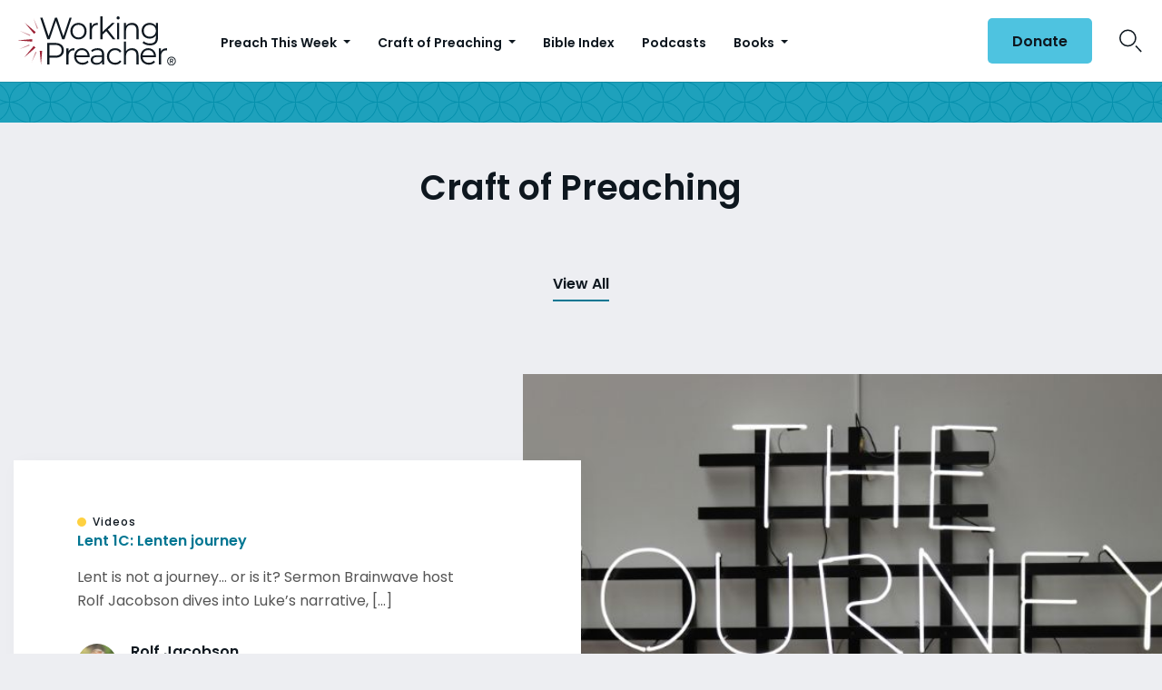

--- FILE ---
content_type: text/html; charset=utf-8
request_url: https://www.google.com/recaptcha/api2/aframe
body_size: 149
content:
<!DOCTYPE HTML><html><head><meta http-equiv="content-type" content="text/html; charset=UTF-8"></head><body><script nonce="xm98yp-3-mZda_IZX5zA8w">/** Anti-fraud and anti-abuse applications only. See google.com/recaptcha */ try{var clients={'sodar':'https://pagead2.googlesyndication.com/pagead/sodar?'};window.addEventListener("message",function(a){try{if(a.source===window.parent){var b=JSON.parse(a.data);var c=clients[b['id']];if(c){var d=document.createElement('img');d.src=c+b['params']+'&rc='+(localStorage.getItem("rc::a")?sessionStorage.getItem("rc::b"):"");window.document.body.appendChild(d);sessionStorage.setItem("rc::e",parseInt(sessionStorage.getItem("rc::e")||0)+1);localStorage.setItem("rc::h",'1769990330758');}}}catch(b){}});window.parent.postMessage("_grecaptcha_ready", "*");}catch(b){}</script></body></html>

--- FILE ---
content_type: text/css; charset=UTF-8
request_url: https://www.workingpreacher.org/wp-content/cache/autoptimize/css/autoptimize_single_a8c277231f2c3400baa9fe0e738152a9.css?ver=20230328
body_size: 159
content:
@font-face{font-family:'Merriweather';font-style:normal;font-display:fallback;font-weight:400;src:url(//www.workingpreacher.org/wp-content/themes/twentysixteen/fonts/./merriweather/merriweather-cyrillic-ext-400-normal.woff2?ver=30) format('woff2'),url(//www.workingpreacher.org/wp-content/themes/twentysixteen/fonts/./merriweather/merriweather-all-400-normal.woff?ver=30) format('woff');unicode-range:U+0460-052F,U+1C80-1C88,U+20B4,U+2DE0-2DFF,U+A640-A69F,U+FE2E-FE2F}@font-face{font-family:'Merriweather';font-style:normal;font-display:fallback;font-weight:400;src:url(//www.workingpreacher.org/wp-content/themes/twentysixteen/fonts/./merriweather/merriweather-cyrillic-400-normal.woff2?ver=30) format('woff2'),url(//www.workingpreacher.org/wp-content/themes/twentysixteen/fonts/./merriweather/merriweather-all-400-normal.woff?ver=30) format('woff');unicode-range:U+0301,U+0400-045F,U+0490-0491,U+04B0-04B1,U+2116}@font-face{font-family:'Merriweather';font-style:normal;font-display:fallback;font-weight:400;src:url(//www.workingpreacher.org/wp-content/themes/twentysixteen/fonts/./merriweather/merriweather-vietnamese-400-normal.woff2?ver=30) format('woff2'),url(//www.workingpreacher.org/wp-content/themes/twentysixteen/fonts/./merriweather/merriweather-all-400-normal.woff?ver=30) format('woff');unicode-range:U+0102-0103,U+0110-0111,U+0128-0129,U+0168-0169,U+01A0-01A1,U+01AF-01B0,U+1EA0-1EF9,U+20AB}@font-face{font-family:'Merriweather';font-style:normal;font-display:fallback;font-weight:400;src:url(//www.workingpreacher.org/wp-content/themes/twentysixteen/fonts/./merriweather/merriweather-latin-ext-400-normal.woff2?ver=30) format('woff2'),url(//www.workingpreacher.org/wp-content/themes/twentysixteen/fonts/./merriweather/merriweather-all-400-normal.woff?ver=30) format('woff');unicode-range:U+0100-024F,U+0259,U+1E00-1EFF,U+2020,U+20A0-20AB,U+20AD-20CF,U+2113,U+2C60-2C7F,U+A720-A7FF}@font-face{font-family:'Merriweather';font-style:normal;font-display:fallback;font-weight:400;src:url(//www.workingpreacher.org/wp-content/themes/twentysixteen/fonts/./merriweather/merriweather-latin-400-normal.woff2?ver=30) format('woff2'),url(//www.workingpreacher.org/wp-content/themes/twentysixteen/fonts/./merriweather/merriweather-all-400-normal.woff?ver=30) format('woff');unicode-range:U+0000-00FF,U+0131,U+0152-0153,U+02BB-02BC,U+02C6,U+02DA,U+02DC,U+2000-206F,U+2074,U+20AC,U+2122,U+2191,U+2193,U+2212,U+2215,U+FEFF,U+FFFD}@font-face{font-family:'Merriweather';font-style:normal;font-display:fallback;font-weight:700;src:url(//www.workingpreacher.org/wp-content/themes/twentysixteen/fonts/./merriweather/merriweather-cyrillic-ext-700-normal.woff2?ver=30) format('woff2'),url(//www.workingpreacher.org/wp-content/themes/twentysixteen/fonts/./merriweather/merriweather-all-700-normal.woff?ver=30) format('woff');unicode-range:U+0460-052F,U+1C80-1C88,U+20B4,U+2DE0-2DFF,U+A640-A69F,U+FE2E-FE2F}@font-face{font-family:'Merriweather';font-style:normal;font-display:fallback;font-weight:700;src:url(//www.workingpreacher.org/wp-content/themes/twentysixteen/fonts/./merriweather/merriweather-cyrillic-700-normal.woff2?ver=30) format('woff2'),url(//www.workingpreacher.org/wp-content/themes/twentysixteen/fonts/./merriweather/merriweather-all-700-normal.woff?ver=30) format('woff');unicode-range:U+0301,U+0400-045F,U+0490-0491,U+04B0-04B1,U+2116}@font-face{font-family:'Merriweather';font-style:normal;font-display:fallback;font-weight:700;src:url(//www.workingpreacher.org/wp-content/themes/twentysixteen/fonts/./merriweather/merriweather-vietnamese-700-normal.woff2?ver=30) format('woff2'),url(//www.workingpreacher.org/wp-content/themes/twentysixteen/fonts/./merriweather/merriweather-all-700-normal.woff?ver=30) format('woff');unicode-range:U+0102-0103,U+0110-0111,U+0128-0129,U+0168-0169,U+01A0-01A1,U+01AF-01B0,U+1EA0-1EF9,U+20AB}@font-face{font-family:'Merriweather';font-style:normal;font-display:fallback;font-weight:700;src:url(//www.workingpreacher.org/wp-content/themes/twentysixteen/fonts/./merriweather/merriweather-latin-ext-700-normal.woff2?ver=30) format('woff2'),url(//www.workingpreacher.org/wp-content/themes/twentysixteen/fonts/./merriweather/merriweather-all-700-normal.woff?ver=30) format('woff');unicode-range:U+0100-024F,U+0259,U+1E00-1EFF,U+2020,U+20A0-20AB,U+20AD-20CF,U+2113,U+2C60-2C7F,U+A720-A7FF}@font-face{font-family:'Merriweather';font-style:normal;font-display:fallback;font-weight:700;src:url(//www.workingpreacher.org/wp-content/themes/twentysixteen/fonts/./merriweather/merriweather-latin-700-normal.woff2?ver=30) format('woff2'),url(//www.workingpreacher.org/wp-content/themes/twentysixteen/fonts/./merriweather/merriweather-all-700-normal.woff?ver=30) format('woff');unicode-range:U+0000-00FF,U+0131,U+0152-0153,U+02BB-02BC,U+02C6,U+02DA,U+02DC,U+2000-206F,U+2074,U+20AC,U+2122,U+2191,U+2193,U+2212,U+2215,U+FEFF,U+FFFD}@font-face{font-family:'Merriweather';font-style:normal;font-display:fallback;font-weight:900;src:url(//www.workingpreacher.org/wp-content/themes/twentysixteen/fonts/./merriweather/merriweather-cyrillic-ext-900-normal.woff2?ver=30) format('woff2'),url(//www.workingpreacher.org/wp-content/themes/twentysixteen/fonts/./merriweather/merriweather-all-900-normal.woff?ver=30) format('woff');unicode-range:U+0460-052F,U+1C80-1C88,U+20B4,U+2DE0-2DFF,U+A640-A69F,U+FE2E-FE2F}@font-face{font-family:'Merriweather';font-style:normal;font-display:fallback;font-weight:900;src:url(//www.workingpreacher.org/wp-content/themes/twentysixteen/fonts/./merriweather/merriweather-cyrillic-900-normal.woff2?ver=30) format('woff2'),url(//www.workingpreacher.org/wp-content/themes/twentysixteen/fonts/./merriweather/merriweather-all-900-normal.woff?ver=30) format('woff');unicode-range:U+0301,U+0400-045F,U+0490-0491,U+04B0-04B1,U+2116}@font-face{font-family:'Merriweather';font-style:normal;font-display:fallback;font-weight:900;src:url(//www.workingpreacher.org/wp-content/themes/twentysixteen/fonts/./merriweather/merriweather-vietnamese-900-normal.woff2?ver=30) format('woff2'),url(//www.workingpreacher.org/wp-content/themes/twentysixteen/fonts/./merriweather/merriweather-all-900-normal.woff?ver=30) format('woff');unicode-range:U+0102-0103,U+0110-0111,U+0128-0129,U+0168-0169,U+01A0-01A1,U+01AF-01B0,U+1EA0-1EF9,U+20AB}@font-face{font-family:'Merriweather';font-style:normal;font-display:fallback;font-weight:900;src:url(//www.workingpreacher.org/wp-content/themes/twentysixteen/fonts/./merriweather/merriweather-latin-ext-900-normal.woff2?ver=30) format('woff2'),url(//www.workingpreacher.org/wp-content/themes/twentysixteen/fonts/./merriweather/merriweather-all-900-normal.woff?ver=30) format('woff');unicode-range:U+0100-024F,U+0259,U+1E00-1EFF,U+2020,U+20A0-20AB,U+20AD-20CF,U+2113,U+2C60-2C7F,U+A720-A7FF}@font-face{font-family:'Merriweather';font-style:normal;font-display:fallback;font-weight:900;src:url(//www.workingpreacher.org/wp-content/themes/twentysixteen/fonts/./merriweather/merriweather-latin-900-normal.woff2?ver=30) format('woff2'),url(//www.workingpreacher.org/wp-content/themes/twentysixteen/fonts/./merriweather/merriweather-all-900-normal.woff?ver=30) format('woff');unicode-range:U+0000-00FF,U+0131,U+0152-0153,U+02BB-02BC,U+02C6,U+02DA,U+02DC,U+2000-206F,U+2074,U+20AC,U+2122,U+2191,U+2193,U+2212,U+2215,U+FEFF,U+FFFD}@font-face{font-family:'Merriweather';font-style:italic;font-display:fallback;font-weight:400;src:url(//www.workingpreacher.org/wp-content/themes/twentysixteen/fonts/./merriweather/merriweather-cyrillic-ext-400-italic.woff2?ver=30) format('woff2'),url(//www.workingpreacher.org/wp-content/themes/twentysixteen/fonts/./merriweather/merriweather-all-400-italic.woff?ver=30) format('woff');unicode-range:U+0460-052F,U+1C80-1C88,U+20B4,U+2DE0-2DFF,U+A640-A69F,U+FE2E-FE2F}@font-face{font-family:'Merriweather';font-style:italic;font-display:fallback;font-weight:400;src:url(//www.workingpreacher.org/wp-content/themes/twentysixteen/fonts/./merriweather/merriweather-cyrillic-400-italic.woff2?ver=30) format('woff2'),url(//www.workingpreacher.org/wp-content/themes/twentysixteen/fonts/./merriweather/merriweather-all-400-italic.woff?ver=30) format('woff');unicode-range:U+0301,U+0400-045F,U+0490-0491,U+04B0-04B1,U+2116}@font-face{font-family:'Merriweather';font-style:italic;font-display:fallback;font-weight:400;src:url(//www.workingpreacher.org/wp-content/themes/twentysixteen/fonts/./merriweather/merriweather-vietnamese-400-italic.woff2?ver=30) format('woff2'),url(//www.workingpreacher.org/wp-content/themes/twentysixteen/fonts/./merriweather/merriweather-all-400-italic.woff?ver=30) format('woff');unicode-range:U+0102-0103,U+0110-0111,U+0128-0129,U+0168-0169,U+01A0-01A1,U+01AF-01B0,U+1EA0-1EF9,U+20AB}@font-face{font-family:'Merriweather';font-style:italic;font-display:fallback;font-weight:400;src:url(//www.workingpreacher.org/wp-content/themes/twentysixteen/fonts/./merriweather/merriweather-latin-ext-400-italic.woff2?ver=30) format('woff2'),url(//www.workingpreacher.org/wp-content/themes/twentysixteen/fonts/./merriweather/merriweather-all-400-italic.woff?ver=30) format('woff');unicode-range:U+0100-024F,U+0259,U+1E00-1EFF,U+2020,U+20A0-20AB,U+20AD-20CF,U+2113,U+2C60-2C7F,U+A720-A7FF}@font-face{font-family:'Merriweather';font-style:italic;font-display:fallback;font-weight:400;src:url(//www.workingpreacher.org/wp-content/themes/twentysixteen/fonts/./merriweather/merriweather-latin-400-italic.woff2?ver=30) format('woff2'),url(//www.workingpreacher.org/wp-content/themes/twentysixteen/fonts/./merriweather/merriweather-all-400-italic.woff?ver=30) format('woff');unicode-range:U+0000-00FF,U+0131,U+0152-0153,U+02BB-02BC,U+02C6,U+02DA,U+02DC,U+2000-206F,U+2074,U+20AC,U+2122,U+2191,U+2193,U+2212,U+2215,U+FEFF,U+FFFD}@font-face{font-family:'Merriweather';font-style:italic;font-display:fallback;font-weight:700;src:url(//www.workingpreacher.org/wp-content/themes/twentysixteen/fonts/./merriweather/merriweather-cyrillic-ext-700-italic.woff2?ver=30) format('woff2'),url(//www.workingpreacher.org/wp-content/themes/twentysixteen/fonts/./merriweather/merriweather-all-700-italic.woff?ver=30) format('woff');unicode-range:U+0460-052F,U+1C80-1C88,U+20B4,U+2DE0-2DFF,U+A640-A69F,U+FE2E-FE2F}@font-face{font-family:'Merriweather';font-style:italic;font-display:fallback;font-weight:700;src:url(//www.workingpreacher.org/wp-content/themes/twentysixteen/fonts/./merriweather/merriweather-cyrillic-700-italic.woff2?ver=30) format('woff2'),url(//www.workingpreacher.org/wp-content/themes/twentysixteen/fonts/./merriweather/merriweather-all-700-italic.woff?ver=30) format('woff');unicode-range:U+0301,U+0400-045F,U+0490-0491,U+04B0-04B1,U+2116}@font-face{font-family:'Merriweather';font-style:italic;font-display:fallback;font-weight:700;src:url(//www.workingpreacher.org/wp-content/themes/twentysixteen/fonts/./merriweather/merriweather-vietnamese-700-italic.woff2?ver=30) format('woff2'),url(//www.workingpreacher.org/wp-content/themes/twentysixteen/fonts/./merriweather/merriweather-all-700-italic.woff?ver=30) format('woff');unicode-range:U+0102-0103,U+0110-0111,U+0128-0129,U+0168-0169,U+01A0-01A1,U+01AF-01B0,U+1EA0-1EF9,U+20AB}@font-face{font-family:'Merriweather';font-style:italic;font-display:fallback;font-weight:700;src:url(//www.workingpreacher.org/wp-content/themes/twentysixteen/fonts/./merriweather/merriweather-latin-ext-700-italic.woff2?ver=30) format('woff2'),url(//www.workingpreacher.org/wp-content/themes/twentysixteen/fonts/./merriweather/merriweather-all-700-italic.woff?ver=30) format('woff');unicode-range:U+0100-024F,U+0259,U+1E00-1EFF,U+2020,U+20A0-20AB,U+20AD-20CF,U+2113,U+2C60-2C7F,U+A720-A7FF}@font-face{font-family:'Merriweather';font-style:italic;font-display:fallback;font-weight:700;src:url(//www.workingpreacher.org/wp-content/themes/twentysixteen/fonts/./merriweather/merriweather-latin-700-italic.woff2?ver=30) format('woff2'),url(//www.workingpreacher.org/wp-content/themes/twentysixteen/fonts/./merriweather/merriweather-all-700-italic.woff?ver=30) format('woff');unicode-range:U+0000-00FF,U+0131,U+0152-0153,U+02BB-02BC,U+02C6,U+02DA,U+02DC,U+2000-206F,U+2074,U+20AC,U+2122,U+2191,U+2193,U+2212,U+2215,U+FEFF,U+FFFD}@font-face{font-family:'Merriweather';font-style:italic;font-display:fallback;font-weight:900;src:url(//www.workingpreacher.org/wp-content/themes/twentysixteen/fonts/./merriweather/merriweather-cyrillic-ext-900-italic.woff2?ver=30) format('woff2'),url(//www.workingpreacher.org/wp-content/themes/twentysixteen/fonts/./merriweather/merriweather-all-900-italic.woff?ver=30) format('woff');unicode-range:U+0460-052F,U+1C80-1C88,U+20B4,U+2DE0-2DFF,U+A640-A69F,U+FE2E-FE2F}@font-face{font-family:'Merriweather';font-style:italic;font-display:fallback;font-weight:900;src:url(//www.workingpreacher.org/wp-content/themes/twentysixteen/fonts/./merriweather/merriweather-cyrillic-900-italic.woff2?ver=30) format('woff2'),url(//www.workingpreacher.org/wp-content/themes/twentysixteen/fonts/./merriweather/merriweather-all-900-italic.woff?ver=30) format('woff');unicode-range:U+0301,U+0400-045F,U+0490-0491,U+04B0-04B1,U+2116}@font-face{font-family:'Merriweather';font-style:italic;font-display:fallback;font-weight:900;src:url(//www.workingpreacher.org/wp-content/themes/twentysixteen/fonts/./merriweather/merriweather-vietnamese-900-italic.woff2?ver=30) format('woff2'),url(//www.workingpreacher.org/wp-content/themes/twentysixteen/fonts/./merriweather/merriweather-all-900-italic.woff?ver=30) format('woff');unicode-range:U+0102-0103,U+0110-0111,U+0128-0129,U+0168-0169,U+01A0-01A1,U+01AF-01B0,U+1EA0-1EF9,U+20AB}@font-face{font-family:'Merriweather';font-style:italic;font-display:fallback;font-weight:900;src:url(//www.workingpreacher.org/wp-content/themes/twentysixteen/fonts/./merriweather/merriweather-latin-ext-900-italic.woff2?ver=30) format('woff2'),url(//www.workingpreacher.org/wp-content/themes/twentysixteen/fonts/./merriweather/merriweather-all-900-italic.woff?ver=30) format('woff');unicode-range:U+0100-024F,U+0259,U+1E00-1EFF,U+2020,U+20A0-20AB,U+20AD-20CF,U+2113,U+2C60-2C7F,U+A720-A7FF}@font-face{font-family:'Merriweather';font-style:italic;font-display:fallback;font-weight:900;src:url(//www.workingpreacher.org/wp-content/themes/twentysixteen/fonts/./merriweather/merriweather-latin-900-italic.woff2?ver=30) format('woff2'),url(//www.workingpreacher.org/wp-content/themes/twentysixteen/fonts/./merriweather/merriweather-all-900-italic.woff?ver=30) format('woff');unicode-range:U+0000-00FF,U+0131,U+0152-0153,U+02BB-02BC,U+02C6,U+02DA,U+02DC,U+2000-206F,U+2074,U+20AC,U+2122,U+2191,U+2193,U+2212,U+2215,U+FEFF,U+FFFD}@font-face{font-family:'Montserrat';font-style:normal;font-display:fallback;font-weight:400;src:url(//www.workingpreacher.org/wp-content/themes/twentysixteen/fonts/./montserrat/montserrat-cyrillic-ext-400-normal.woff2?ver=25) format('woff2'),url(//www.workingpreacher.org/wp-content/themes/twentysixteen/fonts/./montserrat/montserrat-all-400-normal.woff?ver=25) format('woff');unicode-range:U+0460-052F,U+1C80-1C88,U+20B4,U+2DE0-2DFF,U+A640-A69F,U+FE2E-FE2F}@font-face{font-family:'Montserrat';font-style:normal;font-display:fallback;font-weight:400;src:url(//www.workingpreacher.org/wp-content/themes/twentysixteen/fonts/./montserrat/montserrat-cyrillic-400-normal.woff2?ver=25) format('woff2'),url(//www.workingpreacher.org/wp-content/themes/twentysixteen/fonts/./montserrat/montserrat-all-400-normal.woff?ver=25) format('woff');unicode-range:U+0301,U+0400-045F,U+0490-0491,U+04B0-04B1,U+2116}@font-face{font-family:'Montserrat';font-style:normal;font-display:fallback;font-weight:400;src:url(//www.workingpreacher.org/wp-content/themes/twentysixteen/fonts/./montserrat/montserrat-vietnamese-400-normal.woff2?ver=25) format('woff2'),url(//www.workingpreacher.org/wp-content/themes/twentysixteen/fonts/./montserrat/montserrat-all-400-normal.woff?ver=25) format('woff');unicode-range:U+0102-0103,U+0110-0111,U+0128-0129,U+0168-0169,U+01A0-01A1,U+01AF-01B0,U+1EA0-1EF9,U+20AB}@font-face{font-family:'Montserrat';font-style:normal;font-display:fallback;font-weight:400;src:url(//www.workingpreacher.org/wp-content/themes/twentysixteen/fonts/./montserrat/montserrat-latin-ext-400-normal.woff2?ver=25) format('woff2'),url(//www.workingpreacher.org/wp-content/themes/twentysixteen/fonts/./montserrat/montserrat-all-400-normal.woff?ver=25) format('woff');unicode-range:U+0100-024F,U+0259,U+1E00-1EFF,U+2020,U+20A0-20AB,U+20AD-20CF,U+2113,U+2C60-2C7F,U+A720-A7FF}@font-face{font-family:'Montserrat';font-style:normal;font-display:fallback;font-weight:400;src:url(//www.workingpreacher.org/wp-content/themes/twentysixteen/fonts/./montserrat/montserrat-latin-400-normal.woff2?ver=25) format('woff2'),url(//www.workingpreacher.org/wp-content/themes/twentysixteen/fonts/./montserrat/montserrat-all-400-normal.woff?ver=25) format('woff');unicode-range:U+0000-00FF,U+0131,U+0152-0153,U+02BB-02BC,U+02C6,U+02DA,U+02DC,U+2000-206F,U+2074,U+20AC,U+2122,U+2191,U+2193,U+2212,U+2215,U+FEFF,U+FFFD}@font-face{font-family:'Montserrat';font-style:normal;font-display:fallback;font-weight:700;src:url(//www.workingpreacher.org/wp-content/themes/twentysixteen/fonts/./montserrat/montserrat-cyrillic-ext-700-normal.woff2?ver=25) format('woff2'),url(//www.workingpreacher.org/wp-content/themes/twentysixteen/fonts/./montserrat/montserrat-all-700-normal.woff?ver=25) format('woff');unicode-range:U+0460-052F,U+1C80-1C88,U+20B4,U+2DE0-2DFF,U+A640-A69F,U+FE2E-FE2F}@font-face{font-family:'Montserrat';font-style:normal;font-display:fallback;font-weight:700;src:url(//www.workingpreacher.org/wp-content/themes/twentysixteen/fonts/./montserrat/montserrat-cyrillic-700-normal.woff2?ver=25) format('woff2'),url(//www.workingpreacher.org/wp-content/themes/twentysixteen/fonts/./montserrat/montserrat-all-700-normal.woff?ver=25) format('woff');unicode-range:U+0301,U+0400-045F,U+0490-0491,U+04B0-04B1,U+2116}@font-face{font-family:'Montserrat';font-style:normal;font-display:fallback;font-weight:700;src:url(//www.workingpreacher.org/wp-content/themes/twentysixteen/fonts/./montserrat/montserrat-vietnamese-700-normal.woff2?ver=25) format('woff2'),url(//www.workingpreacher.org/wp-content/themes/twentysixteen/fonts/./montserrat/montserrat-all-700-normal.woff?ver=25) format('woff');unicode-range:U+0102-0103,U+0110-0111,U+0128-0129,U+0168-0169,U+01A0-01A1,U+01AF-01B0,U+1EA0-1EF9,U+20AB}@font-face{font-family:'Montserrat';font-style:normal;font-display:fallback;font-weight:700;src:url(//www.workingpreacher.org/wp-content/themes/twentysixteen/fonts/./montserrat/montserrat-latin-ext-700-normal.woff2?ver=25) format('woff2'),url(//www.workingpreacher.org/wp-content/themes/twentysixteen/fonts/./montserrat/montserrat-all-700-normal.woff?ver=25) format('woff');unicode-range:U+0100-024F,U+0259,U+1E00-1EFF,U+2020,U+20A0-20AB,U+20AD-20CF,U+2113,U+2C60-2C7F,U+A720-A7FF}@font-face{font-family:'Montserrat';font-style:normal;font-display:fallback;font-weight:700;src:url(//www.workingpreacher.org/wp-content/themes/twentysixteen/fonts/./montserrat/montserrat-latin-700-normal.woff2?ver=25) format('woff2'),url(//www.workingpreacher.org/wp-content/themes/twentysixteen/fonts/./montserrat/montserrat-all-700-normal.woff?ver=25) format('woff');unicode-range:U+0000-00FF,U+0131,U+0152-0153,U+02BB-02BC,U+02C6,U+02DA,U+02DC,U+2000-206F,U+2074,U+20AC,U+2122,U+2191,U+2193,U+2212,U+2215,U+FEFF,U+FFFD}@font-face{font-family:'Inconsolata';font-style:normal;font-display:fallback;font-weight:400;src:url(//www.workingpreacher.org/wp-content/themes/twentysixteen/fonts/./inconsolata/inconsolata-vietnamese-400-normal.woff2?ver=31) format('woff2'),url(//www.workingpreacher.org/wp-content/themes/twentysixteen/fonts/./inconsolata/inconsolata-all-400-normal.woff?ver=31) format('woff');unicode-range:U+0102-0103,U+0110-0111,U+0128-0129,U+0168-0169,U+01A0-01A1,U+01AF-01B0,U+1EA0-1EF9,U+20AB}@font-face{font-family:'Inconsolata';font-style:normal;font-display:fallback;font-weight:400;src:url(//www.workingpreacher.org/wp-content/themes/twentysixteen/fonts/./inconsolata/inconsolata-latin-ext-400-normal.woff2?ver=31) format('woff2'),url(//www.workingpreacher.org/wp-content/themes/twentysixteen/fonts/./inconsolata/inconsolata-all-400-normal.woff?ver=31) format('woff');unicode-range:U+0100-024F,U+0259,U+1E00-1EFF,U+2020,U+20A0-20AB,U+20AD-20CF,U+2113,U+2C60-2C7F,U+A720-A7FF}@font-face{font-family:'Inconsolata';font-style:normal;font-display:fallback;font-weight:400;src:url(//www.workingpreacher.org/wp-content/themes/twentysixteen/fonts/./inconsolata/inconsolata-latin-400-normal.woff2?ver=31) format('woff2'),url(//www.workingpreacher.org/wp-content/themes/twentysixteen/fonts/./inconsolata/inconsolata-all-400-normal.woff?ver=31) format('woff');unicode-range:U+0000-00FF,U+0131,U+0152-0153,U+02BB-02BC,U+02C6,U+02DA,U+02DC,U+2000-206F,U+2074,U+20AC,U+2122,U+2191,U+2193,U+2212,U+2215,U+FEFF,U+FFFD}

--- FILE ---
content_type: text/css; charset=UTF-8
request_url: https://www.workingpreacher.org/wp-content/cache/autoptimize/css/autoptimize_single_a0b7dbb2b6274a714296890c2812202b.css?ver=20251202
body_size: -358
content:
iframe.instagram-media.instagram-media-rendered{width:auto !important;min-width:unset !important}selector .kadence-column_87de65-a9{display:inline!important}